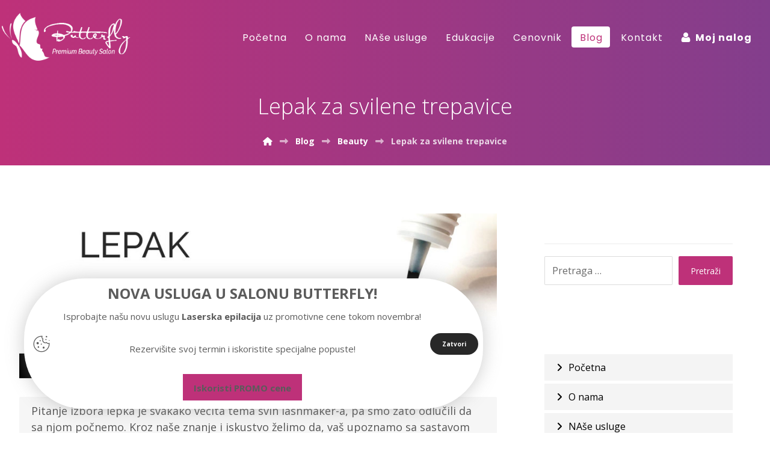

--- FILE ---
content_type: text/html; charset=UTF-8
request_url: https://www.salonbutterfly.info/beauty/lepak-za-svilene-trepavice/
body_size: 15462
content:
<!DOCTYPE html><html lang="sr-RS" class="no-js"><head><meta http-equiv="Content-Type" content="text/html; charset=UTF-8"/><meta name="viewport" content="width=device-width, initial-scale=1.0, minimum-scale=1.0"/><link media="all" href="https://www.salonbutterfly.info/wp-content/cache/autoptimize/css/autoptimize_8fb895cb03755c138f472c64833d2ea8.css" rel="stylesheet"><link media="screen and (max-width: 1024px)" href="https://www.salonbutterfly.info/wp-content/cache/autoptimize/css/autoptimize_1062dc69d2d2a296d758ae68f6aa0de6.css" rel="stylesheet"><link media="screen and (max-width: 768px)" href="https://www.salonbutterfly.info/wp-content/cache/autoptimize/css/autoptimize_1d81c007bac2d02123c751a6cb0fc562.css" rel="stylesheet"><link media="screen and (max-width: 480px)" href="https://www.salonbutterfly.info/wp-content/cache/autoptimize/css/autoptimize_e8531c199b68a1deb6834d5479773b68.css" rel="stylesheet"><title>Lepak za svilene trepavice &#8211; Butterfly</title><meta name='robots' content='max-image-preview:large' /><link rel='dns-prefetch' href='//www.googletagmanager.com' /><link rel='dns-prefetch' href='//stats.wp.com' /><link rel='dns-prefetch' href='//fonts.googleapis.com' /><link rel="alternate" type="application/rss+xml" title="Butterfly &raquo; dovod" href="https://www.salonbutterfly.info/feed/" /><link rel="alternate" type="application/rss+xml" title="Butterfly &raquo; dovod komentara" href="https://www.salonbutterfly.info/comments/feed/" /><link rel="alternate" title="oEmbed (JSON)" type="application/json+oembed" href="https://www.salonbutterfly.info/wp-json/oembed/1.0/embed?url=https%3A%2F%2Fwww.salonbutterfly.info%2Fbeauty%2Flepak-za-svilene-trepavice%2F" /><link rel="alternate" title="oEmbed (XML)" type="text/xml+oembed" href="https://www.salonbutterfly.info/wp-json/oembed/1.0/embed?url=https%3A%2F%2Fwww.salonbutterfly.info%2Fbeauty%2Flepak-za-svilene-trepavice%2F&#038;format=xml" /><link rel='stylesheet' id='google-font-poppins-css' href='https://fonts.googleapis.com/css?family=Poppins%3A300%2C400%2C700&#038;ver=6.9' media='all' /><link rel='stylesheet' id='google-font-open-sans-css' href='https://fonts.googleapis.com/css?family=Open+Sans%3A300%2C400%2C700&#038;ver=6.9' media='all' /> <script src="https://www.salonbutterfly.info/wp-includes/js/dist/hooks.min.js?ver=dd5603f07f9220ed27f1" id="wp-hooks-js"></script> <script src="https://www.salonbutterfly.info/wp-includes/js/dist/i18n.min.js?ver=c26c3dc7bed366793375" id="wp-i18n-js"></script> <script id="wp-i18n-js-after">wp.i18n.setLocaleData( { 'text direction\u0004ltr': [ 'ltr' ] } );
//# sourceURL=wp-i18n-js-after</script> <script src="https://www.salonbutterfly.info/wp-includes/js/jquery/jquery.min.js?ver=3.7.1" id="jquery-core-js"></script> <script id="latepoint-main-front-js-extra">var latepoint_helper = {"route_action":"latepoint_route_call","response_status":{"success":"success","error":"error"},"ajaxurl":"https://www.salonbutterfly.info/wp-admin/admin-ajax.php","time_pick_style":"timebox","string_today":"Danas","reload_booking_form_summary_route":"steps__reload_booking_form_summary_panel","time_system":"24","msg_not_available":"Nije dostupno","booking_button_route":"steps__start","remove_cart_item_route":"carts__remove_item_from_cart","show_booking_end_time":"no","customer_dashboard_url":"https://www.salonbutterfly.info/customer-dashboard","demo_mode":"","cancel_booking_prompt":"Jeste li sigurni da \u017eelite otkazati ovaj termin?","single_space_message":"Space Available","many_spaces_message":"Spaces Available","body_font_family":"\"latepoint\", -apple-system, system-ui, BlinkMacSystemFont, \"Segoe UI\", Roboto, \"Helvetica Neue\", Arial, sans-serif ","headings_font_family":"\"latepoint\", -apple-system, system-ui, BlinkMacSystemFont, \"Segoe UI\", Roboto, \"Helvetica Neue\", Arial, sans-serif ","currency_symbol_before":"","currency_symbol_after":"RSD","thousand_separator":".","decimal_separator":",","number_of_decimals":"0","included_phone_countries":"[]","default_phone_country":"rs","is_timezone_selected":"","start_from_order_intent_route":"steps__start_from_order_intent","start_from_order_intent_key":"","is_enabled_show_dial_code_with_flag":"1","mask_phone_number_fields":"","msg_validation_presence":"ne mo\u017ee biti prazno","msg_validation_presence_checkbox":"has to be checked","msg_validation_invalid":"je neva\u017ee\u0107i","msg_minutes_suffix":" minutes","is_stripe_connect_enabled":"","check_order_intent_bookable_route":"steps__check_order_intent_bookable","generate_timeslots_for_day_route":"steps__generate_timeslots_for_day","payment_environment":"live","style_border_radius":"rounded","datepicker_timeslot_selected_label":"Selected","invoices_payment_form_route":"invoices__payment_form","invoices_summary_before_payment_route":"invoices__summary_before_payment","reset_presets_when_adding_new_item":"","start_from_transaction_access_key":"","stripe_connect_route_create_payment_intent":"stripe_connect__create_payment_intent","stripe_connect_route_create_payment_intent_for_transaction_intent":"stripe_connect__create_payment_intent_for_transaction"};
//# sourceURL=latepoint-main-front-js-extra</script> 
 <script src="https://www.googletagmanager.com/gtag/js?id=GT-PBZDC94" id="google_gtagjs-js" async></script> <script id="google_gtagjs-js-after">window.dataLayer = window.dataLayer || [];function gtag(){dataLayer.push(arguments);}
gtag("set","linker",{"domains":["www.salonbutterfly.info"]});
gtag("js", new Date());
gtag("set", "developer_id.dZTNiMT", true);
gtag("config", "GT-PBZDC94");
//# sourceURL=google_gtagjs-js-after</script> <script></script><link rel="https://api.w.org/" href="https://www.salonbutterfly.info/wp-json/" /><link rel="alternate" title="JSON" type="application/json" href="https://www.salonbutterfly.info/wp-json/wp/v2/posts/1480" /><link rel="EditURI" type="application/rsd+xml" title="RSD" href="https://www.salonbutterfly.info/xmlrpc.php?rsd" /><meta name="generator" content="WordPress 6.9" /><link rel="canonical" href="https://www.salonbutterfly.info/beauty/lepak-za-svilene-trepavice/" /><link rel='shortlink' href='https://www.salonbutterfly.info/?p=1480' /><meta name="format-detection" content="telephone=no"><meta name="theme-color" content="#be3179"> <script>!function(f,b,e,v,n,t,s)
  {if(f.fbq)return;n=f.fbq=function(){n.callMethod?
  n.callMethod.apply(n,arguments):n.queue.push(arguments)};
  if(!f._fbq)f._fbq=n;n.push=n;n.loaded=!0;n.version='2.0';
  n.queue=[];t=b.createElement(e);t.async=!0;
  t.src=v;s=b.getElementsByTagName(e)[0];
  s.parentNode.insertBefore(t,s)}(window, document,'script',
  'https://connect.facebook.net/en_US/fbevents.js');
  fbq('init', '194924798326449');
  fbq('track', 'PageView');</script> <noscript><img height="1" width="1" style="display:none"
 src="https://www.facebook.com/tr?id=194924798326449&amp;ev=PageView&amp;noscript=1"
/></noscript>  <script async src="https://www.googletagmanager.com/gtag/js?id=UA-165450316-1"></script> <script>window.dataLayer = window.dataLayer || [];
  function gtag(){dataLayer.push(arguments);}
  gtag('js', new Date());

  gtag('config', 'UA-165450316-1');</script>  <script>!function(f,b,e,v,n,t,s)
  {if(f.fbq)return;n=f.fbq=function(){n.callMethod?
  n.callMethod.apply(n,arguments):n.queue.push(arguments)};
  if(!f._fbq)f._fbq=n;n.push=n;n.loaded=!0;n.version='2.0';
  n.queue=[];t=b.createElement(e);t.async=!0;
  t.src=v;s=b.getElementsByTagName(e)[0];
  s.parentNode.insertBefore(t,s)}(window, document,'script',
  'https://connect.facebook.net/en_US/fbevents.js');
  fbq('init', '1406073403221670');
  fbq('track', 'PageView');</script> <noscript><img height="1" width="1" style="display:none"
 src="https://www.facebook.com/tr?id=1406073403221670&amp;ev=PageView&amp;noscript=1"
/></noscript><meta name="generator" content="Site Kit by Google 1.170.0" /><script type="text/javascript">(function(url){
	if(/(?:Chrome\/26\.0\.1410\.63 Safari\/537\.31|WordfenceTestMonBot)/.test(navigator.userAgent)){ return; }
	var addEvent = function(evt, handler) {
		if (window.addEventListener) {
			document.addEventListener(evt, handler, false);
		} else if (window.attachEvent) {
			document.attachEvent('on' + evt, handler);
		}
	};
	var removeEvent = function(evt, handler) {
		if (window.removeEventListener) {
			document.removeEventListener(evt, handler, false);
		} else if (window.detachEvent) {
			document.detachEvent('on' + evt, handler);
		}
	};
	var evts = 'contextmenu dblclick drag dragend dragenter dragleave dragover dragstart drop keydown keypress keyup mousedown mousemove mouseout mouseover mouseup mousewheel scroll'.split(' ');
	var logHuman = function() {
		if (window.wfLogHumanRan) { return; }
		window.wfLogHumanRan = true;
		var wfscr = document.createElement('script');
		wfscr.type = 'text/javascript';
		wfscr.async = true;
		wfscr.src = url + '&r=' + Math.random();
		(document.getElementsByTagName('head')[0]||document.getElementsByTagName('body')[0]).appendChild(wfscr);
		for (var i = 0; i < evts.length; i++) {
			removeEvent(evts[i], logHuman);
		}
	};
	for (var i = 0; i < evts.length; i++) {
		addEvent(evts[i], logHuman);
	}
})('//www.salonbutterfly.info/?wordfence_lh=1&hid=537BF7C46014C7D81F07973CB96C01A7');</script> <meta name="generator" content="Powered by WPBakery Page Builder - drag and drop page builder for WordPress."/><meta name="generator" content="Powered by Slider Revolution 6.7.39 - responsive, Mobile-Friendly Slider Plugin for WordPress with comfortable drag and drop interface." /><link rel="icon" href="https://www.salonbutterfly.info/wp-content/uploads/2020/05/cropped-fav-76x76-1-32x32.jpg" sizes="32x32" /><link rel="icon" href="https://www.salonbutterfly.info/wp-content/uploads/2020/05/cropped-fav-76x76-1-192x192.jpg" sizes="192x192" /><link rel="apple-touch-icon" href="https://www.salonbutterfly.info/wp-content/uploads/2020/05/cropped-fav-76x76-1-180x180.jpg" /><meta name="msapplication-TileImage" content="https://www.salonbutterfly.info/wp-content/uploads/2020/05/cropped-fav-76x76-1-270x270.jpg" /><style id="codevz-inline-css" data-noptimize>.admin-bar .cz_fixed_top_border{top:32px}.admin-bar i.offcanvas-close {top: 32px}.admin-bar .offcanvas_area, .admin-bar .hidden_top_bar{margin-top: 32px}.admin-bar .header_5,.admin-bar .onSticky{top: 32px}@media screen and (max-width:768px) {.admin-bar .header_5,.admin-bar .onSticky,.admin-bar .cz_fixed_top_border,.admin-bar i.offcanvas-close {top: 46px}.admin-bar .onSticky {top: 0}.admin-bar .offcanvas_area,.admin-bar .offcanvas_area,.admin-bar .hidden_top_bar{margin-top:46px;height:calc(100% - 46px);}}

/* Theme color */a:hover, .sf-menu > .cz.current_menu > a, .sf-menu > .cz .cz.current_menu > a,.sf-menu > .current-menu-parent > a,.comment-text .star-rating span {color: #be3179} 
form button, .button, #edd-purchase-button, .edd-submit, .edd-submit.button.blue, .edd-submit.button.blue:hover, .edd-submit.button.blue:focus, [type=submit].edd-submit, .sf-menu > .cz > a:before,.sf-menu > .cz > a:before,
.post-password-form input[type="submit"], .wpcf7-submit, .submit_user, 
#commentform #submit, .commentlist li.bypostauthor > .comment-body:after,.commentlist li.comment-author-admin > .comment-body:after, 
 .pagination .current, .pagination > b, .pagination a:hover, .page-numbers .current, .page-numbers a:hover, .pagination .next:hover, 
.pagination .prev:hover, input[type=submit], .sticky:before, .commentlist li.comment-author-admin .fn,
input[type=submit],input[type=button],.cz_header_button,.cz_default_portfolio a,
.cz_readmore, .more-link, a.cz_btn, .cz_highlight_1:after, div.cz_btn  {background-color: #be3179}
.cs_load_more_doing, div.wpcf7 .wpcf7-form .ajax-loader {border-right-color: #be3179}
input:focus,textarea:focus,select:focus {border-color: #be3179 !important}
::selection {background-color: #be3179;color: #fff}
::-moz-selection {background-color: #be3179;color: #fff}

/* Custom */.cene-usluga table tbody tr:hover td, .easy-table tbody tr:hover th span {
  background: #833e8c;
color: #fff;
}

.cene-usluga table th {
    border-color: transparent;
}
.cene-usluga table td {
    padding: 7px;
}
.cene-usluga table thead {
    background-color: #be3179;
color: #fff;
}
@media screen and (max-width:480px) {
.cene-usluga table {
    font-size: 12px;
	    line-height: 18px;
}
}

/* Dynamic  */html,body{background-color:#ffffff}.logo > a, .logo > h1, .logo h2{font-size:0px}#menu_header_1 > .cz > a{font-size:16px;color:#ffffff;font-family:'Poppins';font-weight:400;letter-spacing:1px}#menu_header_1 > .cz > a:hover,#menu_header_1 > .cz:hover > a,#menu_header_1 > .cz.current_menu > a,#menu_header_1 > .current-menu-parent > a{color:#be3179}#menu_header_1 > .cz > a:before{background-color:#ffffff;height:30px;padding:0px 5px 5px;border-style:solid;border-width:0px;border-radius:4px;bottom:2px;left:-14px}.onSticky{background-color:transparent !important;background-image:linear-gradient(90deg,#be3179,#833e8c) !important}.onSticky .row{background-color:transparent !important;background-image:linear-gradient(90deg,#be3179,#833e8c) !important}.header_4{background-color:transparent;background-image:linear-gradient(90deg,#be3179,#833e8c)}#menu_header_4{background-color:transparent;background-image:linear-gradient(-45deg,#833e8c,#be3179)}#menu_header_4 > .cz > a{color:rgba(255,255,255,0.62);font-weight:400}#menu_header_4 > .cz > a:hover,#menu_header_4 > .cz:hover > a,#menu_header_4 > .cz.current_menu > a,#menu_header_4 > .current-menu-parent > a{color:#ffffff;font-weight:700}.page_title,.header_onthe_cover .page_title{background-color:transparent;background-image:linear-gradient(90deg,#be3179,#833e8c);padding-top:150px}.page_title .codevz-section-title{font-size:36px;color:#ffffff;font-weight:200;padding-bottom:20px}.breadcrumbs a,.breadcrumbs i{color:#ffffff}.breadcrumbs{padding-bottom:20px;display:none}body, body.rtl, .rtl form, .xtra-fixed-mobile-nav-e > div{color:#555555;line-height:1.5}body h4{font-size:22px;font-weight:300}.cz_middle_footer{background-image:linear-gradient(0deg,#be3179,#be3179),url(https://www.hello.sajtmedija.in.rs/wp-content/uploads/2017/06/slide1.jpg)}i.backtotop{border-radius:5px}.cz-cpt-post .cz_readmore, .cz-cpt-post .more-link{background-color:transparent;background-image:linear-gradient(90deg,#be3179,#833e8c);padding-top:3px;padding-bottom:3px;padding-left:3px;border-radius:5px}.cz-cpt-post .cz_readmore:hover, .cz-cpt-post .more-link:hover{color:#ffffff;background-color:transparent;background-image:linear-gradient(270deg,#be3179,#833e8c)}.cz-cpt-post .cz_readmore i, .cz-cpt-post .more-link i{border-radius:4px}.woocommerce ul.products li.product a img{border-radius:5px}.woocommerce ul.products li.product .woocommerce-loop-category__title, .woocommerce ul.products li.product .woocommerce-loop-product__title, .woocommerce ul.products li.product h3,.woocommerce.woo-template-2 ul.products li.product .woocommerce-loop-category__title, .woocommerce.woo-template-2 ul.products li.product .woocommerce-loop-product__title, .woocommerce.woo-template-2 ul.products li.product h3{color:#ffffff;text-shadow:1px 1px 1px rgba(0,0,0,0.2)}.woocommerce ul.products li.product .star-rating{display:none}.woocommerce ul.products li.product .button.add_to_cart_button, .woocommerce ul.products li.product .button[class*="product_type_"]{font-size:14px;font-weight:400;background-color:transparent;background-image:linear-gradient(90deg,#be3179,#833e8c);padding-top:13px;padding-bottom:13px;border-radius:5px}.woocommerce span.onsale, .woocommerce ul.products li.product .onsale,.woocommerce.single span.onsale, .woocommerce.single ul.products li.product .onsale{font-size:10px;color:#ffffff;font-weight:400;line-height:22px;letter-spacing:1px;background-color:transparent;background-image:linear-gradient(270deg,#be3179,#833e8c);height:20px;top:15px;left:15px;border-radius:3px}.woocommerce ul.products li.product .price{font-size:14px;color:#7c7c7c;background-color:rgba(255,255,255,0.01);top:9px;right:5px}.woocommerce div.product .summary > p.price, .woocommerce div.product .summary > span.price{font-size:30px;color:#833e8c}.woocommerce ul.products li.product .woocommerce-loop-product__link{background-color:transparent;background-image:linear-gradient(90deg,#be3179,#833e8c);padding:10px;border-radius:5px}.woocommerce .woocommerce-result-count{color:#ffffff;background-color:transparent;background-image:linear-gradient(90deg,#be3179,#833e8c);padding:7px 20px;border-radius:5px;text-shadow:1px 1px 1px rgba(0,0,0,0.3)}.cz-cpt-post .cz_post_image, .cz-cpt-post .cz_post_svg{border-radius:5px}.cz-cpt-post .cz_default_loop .cz_post_author_avatar img{display:none}.cz-cpt-post .cz_default_loop .cz_post_author_name{display:none}.cz-cpt-post .cz_default_loop .cz_post_date{margin-left:-15px;display: none}.cz-cpt-post .cz_default_loop .cz_post_title h3{color:#be3179}#menu_header_4 > .cz{border-style:solid;border-bottom-width:1px;border-color:rgba(255,255,255,0.38)}.cz-cpt-post article .cz_post_icon{color:#ffffff;background-color:transparent;background-image:linear-gradient(90deg,#be3179,#833e8c);border-radius:6px}.xtra-cookie a.xtra-cookie-button{font-size:10px}

/* Responsive */@media screen and (max-width:1240px){#layout{width:100%!important}#layout.layout_1,#layout.layout_2{width:95%!important}.row{width:90% !important;padding:0}blockquote{padding:20px}footer .elms_center,footer .have_center .elms_left, footer .have_center .elms_center, footer .have_center .elms_right{float:none;display:block;text-align:center;margin:0 auto;flex:unset}}@media screen and (max-width:768px){.page_title,.header_onthe_cover .page_title{padding-top:0px;}.page_title .codevz-section-title{font-size:28px;}.breadcrumbs a,.breadcrumbs i{font-size:12px;}body h4{font-size:20px;}.logo > a, .logo > h1, .logo h2{width:0px;}}@media screen and (max-width:480px){body h4{font-size:14px;}}</style><noscript><style>.wpb_animate_when_almost_visible { opacity: 1; }</style></noscript></head><body id="intro" class="wp-singular post-template-default single single-post postid-1480 single-format-standard wp-embed-responsive wp-theme-butterfly theme-5.4 codevz-plus-5.4 cz-cpt-post  clr cz-page-1480 latepoint wpb-js-composer js-comp-ver-8.7.2 vc_responsive"  data-ajax="https://www.salonbutterfly.info/wp-admin/admin-ajax.php"><div id="layout" class="clr layout_"><div class="inner_layout header_onthe_cover"><div class="cz_overlay" aria-hidden="true"></div><header id="site_header" class="page_header clr cz_sticky_h1"><div class="header_1 header_is_sticky smart_sticky cz_menu_fx_unroll_h"><div class="row elms_row"><div class="clr"><div class="elms_left header_1_left"><div class="cz_elm logo_header_1_left_0 inner_logo_header_1_left_0" style="margin-top:20px;margin-bottom:20px;"><div class="logo_is_img logo"><a href="https://www.salonbutterfly.info/" title="Salon"><img fetchpriority="high" src="https://www.salonbutterfly.info/wp-content/uploads/2019/04/salon-butterfly-logo-3.png" alt="Butterfly" width="220" height="83" style="width: 220px"></a></div></div></div><div class="elms_right header_1_right"><div class="cz_elm menu_header_1_right_1 inner_menu_header_1_right_0" style="margin-top:45px;"><i class="fa fa-bars hide icon_mobile_cz_menu_default cz_mi_44380" style="" aria-label="Menu"><span></span></i><ul id="menu_header_1" class="sf-menu clr cz_menu_default" data-indicator="" data-indicator2=""><li id="menu-header_1-439" class="menu-item menu-item-type-post_type menu-item-object-page menu-item-home cz" data-sub-menu=""><a href="https://www.salonbutterfly.info/" data-title="Početna"><span>Početna</span></a></li><li id="menu-header_1-438" class="menu-item menu-item-type-post_type menu-item-object-page cz" data-sub-menu=""><a href="https://www.salonbutterfly.info/o-nama/" data-title="O nama"><span>O nama</span></a></li><li id="menu-header_1-10234" class="menu-item menu-item-type-custom menu-item-object-custom menu-item-has-children cz" data-sub-menu=""><a href="#" data-title="NAše usluge"><span>NAše usluge</span></a><ul class="sub-menu"><li id="menu-header_1-1875" class="menu-item menu-item-type-post_type menu-item-object-page cz" data-sub-menu=""><a href="https://www.salonbutterfly.info/svilene-trepavice/" data-title="Svilene trepavice"><span>Svilene trepavice</span></a></li><li id="menu-header_1-10077" class="menu-item menu-item-type-post_type menu-item-object-page cz" data-sub-menu=""><a href="https://www.salonbutterfly.info/lash-lifting/" data-title="Lash lifting"><span>Lash lifting</span></a></li><li id="menu-header_1-10233" class="menu-item menu-item-type-post_type menu-item-object-page cz" data-sub-menu=""><a href="https://www.salonbutterfly.info/laserska-epilacija/" data-title="Laserska Epilacija"><span>Laserska Epilacija</span></a></li></ul></li><li id="menu-header_1-10232" class="menu-item menu-item-type-custom menu-item-object-custom menu-item-has-children cz" data-sub-menu=""><a href="#" data-title="Edukacije"><span>Edukacije</span></a><ul class="sub-menu"><li id="menu-header_1-1661" class="menu-item menu-item-type-post_type menu-item-object-page cz" data-sub-menu=""><a href="https://www.salonbutterfly.info/edukacija-za-nadogradnju-trepavica/" data-title="Edukacija za nadogradnju trepavica"><span>Edukacija za nadogradnju trepavica</span></a></li><li id="menu-header_1-1879" class="menu-item menu-item-type-post_type menu-item-object-page cz" data-sub-menu=""><a href="https://www.salonbutterfly.info/edukacija-za-lash-lifting/" data-title="Edukacija za lash lifting"><span>Edukacija za lash lifting</span></a></li><li id="menu-header_1-1877" class="menu-item menu-item-type-post_type menu-item-object-page cz" data-sub-menu=""><a href="https://www.salonbutterfly.info/edukacija-za-kana-obrve/" data-title="Edukacija za kana obrve"><span>Edukacija za kana obrve</span></a></li><li id="menu-header_1-1878" class="menu-item menu-item-type-post_type menu-item-object-page cz" data-sub-menu=""><a href="https://www.salonbutterfly.info/edukacija-za-brow-up-laminaciju-obrva/" data-title="Edukacija za brow up – laminaciju obrva"><span>Edukacija za brow up – laminaciju obrva</span></a></li></ul></li><li id="menu-header_1-1874" class="menu-item menu-item-type-post_type menu-item-object-page cz" data-sub-menu=""><a href="https://www.salonbutterfly.info/cenovnik/" data-title="Cenovnik"><span>Cenovnik</span></a></li><li id="menu-header_1-440" class="menu-item menu-item-type-post_type menu-item-object-page current_page_parent cz current_menu current-menu-item current_menu" data-sub-menu=""><a href="https://www.salonbutterfly.info/blog/" data-title="Blog"><span>Blog</span></a></li><li id="menu-header_1-436" class="menu-item menu-item-type-post_type menu-item-object-page cz" data-sub-menu=""><a href="https://www.salonbutterfly.info/kontakt/" data-title="Kontakt"><span>Kontakt</span></a></li><li id="menu-header_1-1497" class="menu-item menu-item-type-post_type menu-item-object-page cz" data-sub-menu=""><a href="https://www.salonbutterfly.info/moj-nalog/" data-title="→ Moj nalog" style="font-weight:700;"><span><i class="fa czico-096-user-shape"></i>Moj nalog</span></a></li></ul><i class="fa czico-198-cancel cz_close_popup xtra-close-icon hide" aria-label="Close"></i></div></div></div></div></div><div class="header_4 smart_sticky header_is_sticky smart_sticky"><div class="row elms_row"><div class="clr"><div class="elms_left header_4_left"><div class="cz_elm logo_2_header_4_left_2 inner_logo_2_header_4_left_0" style="margin-top:22px;margin-bottom:25px;"><div class="logo_is_img logo_2"><a href="https://www.salonbutterfly.info/" title="Salon"><img fetchpriority="high" src="https://www.salonbutterfly.info/wp-content/uploads/2019/04/logo-beli.png" alt="Butterfly" width="125" height="46" style="width: 125px"></a></div></div></div><div class="elms_right header_4_right"><div class="cz_elm menu_header_4_right_3 inner_menu_header_4_right_0" style="margin-top:25px;margin-bottom:25px;"><i class="fa czico-062-menu-3 icon_offcanvas_menu inview_right cz_mi_51819" style="font-size:20px;color:#ffffff;border-style:solid;border-width:2px;border-color:#ffffff;" aria-label="Menu"><span></span></i><i class="fa czico-062-menu-3 hide icon_mobile_offcanvas_menu inview_right cz_mi_51819" style="font-size:20px;color:#ffffff;border-style:solid;border-width:2px;border-color:#ffffff;" aria-label="Menu"><span></span></i><ul id="menu_header_4" class="sf-menu clr offcanvas_menu inview_right" data-indicator="" data-indicator2=""><li id="menu-header_4-439" class="menu-item menu-item-type-post_type menu-item-object-page menu-item-home cz" data-sub-menu=""><a href="https://www.salonbutterfly.info/" data-title="Početna"><span>Početna</span></a></li><li id="menu-header_4-438" class="menu-item menu-item-type-post_type menu-item-object-page cz" data-sub-menu=""><a href="https://www.salonbutterfly.info/o-nama/" data-title="O nama"><span>O nama</span></a></li><li id="menu-header_4-10234" class="menu-item menu-item-type-custom menu-item-object-custom menu-item-has-children cz" data-sub-menu=""><a href="#" data-title="NAše usluge"><span>NAše usluge</span></a><ul class="sub-menu"><li id="menu-header_4-1875" class="menu-item menu-item-type-post_type menu-item-object-page cz" data-sub-menu=""><a href="https://www.salonbutterfly.info/svilene-trepavice/" data-title="Svilene trepavice"><span>Svilene trepavice</span></a></li><li id="menu-header_4-10077" class="menu-item menu-item-type-post_type menu-item-object-page cz" data-sub-menu=""><a href="https://www.salonbutterfly.info/lash-lifting/" data-title="Lash lifting"><span>Lash lifting</span></a></li><li id="menu-header_4-10233" class="menu-item menu-item-type-post_type menu-item-object-page cz" data-sub-menu=""><a href="https://www.salonbutterfly.info/laserska-epilacija/" data-title="Laserska Epilacija"><span>Laserska Epilacija</span></a></li></ul></li><li id="menu-header_4-10232" class="menu-item menu-item-type-custom menu-item-object-custom menu-item-has-children cz" data-sub-menu=""><a href="#" data-title="Edukacije"><span>Edukacije</span></a><ul class="sub-menu"><li id="menu-header_4-1661" class="menu-item menu-item-type-post_type menu-item-object-page cz" data-sub-menu=""><a href="https://www.salonbutterfly.info/edukacija-za-nadogradnju-trepavica/" data-title="Edukacija za nadogradnju trepavica"><span>Edukacija za nadogradnju trepavica</span></a></li><li id="menu-header_4-1879" class="menu-item menu-item-type-post_type menu-item-object-page cz" data-sub-menu=""><a href="https://www.salonbutterfly.info/edukacija-za-lash-lifting/" data-title="Edukacija za lash lifting"><span>Edukacija za lash lifting</span></a></li><li id="menu-header_4-1877" class="menu-item menu-item-type-post_type menu-item-object-page cz" data-sub-menu=""><a href="https://www.salonbutterfly.info/edukacija-za-kana-obrve/" data-title="Edukacija za kana obrve"><span>Edukacija za kana obrve</span></a></li><li id="menu-header_4-1878" class="menu-item menu-item-type-post_type menu-item-object-page cz" data-sub-menu=""><a href="https://www.salonbutterfly.info/edukacija-za-brow-up-laminaciju-obrva/" data-title="Edukacija za brow up – laminaciju obrva"><span>Edukacija za brow up – laminaciju obrva</span></a></li></ul></li><li id="menu-header_4-1874" class="menu-item menu-item-type-post_type menu-item-object-page cz" data-sub-menu=""><a href="https://www.salonbutterfly.info/cenovnik/" data-title="Cenovnik"><span>Cenovnik</span></a></li><li id="menu-header_4-440" class="menu-item menu-item-type-post_type menu-item-object-page current_page_parent cz current_menu current-menu-item current_menu" data-sub-menu=""><a href="https://www.salonbutterfly.info/blog/" data-title="Blog"><span>Blog</span></a></li><li id="menu-header_4-436" class="menu-item menu-item-type-post_type menu-item-object-page cz" data-sub-menu=""><a href="https://www.salonbutterfly.info/kontakt/" data-title="Kontakt"><span>Kontakt</span></a></li><li id="menu-header_4-1497" class="menu-item menu-item-type-post_type menu-item-object-page cz" data-sub-menu=""><a href="https://www.salonbutterfly.info/moj-nalog/" data-title="→ Moj nalog" style="font-weight:700;"><span><i class="fa czico-096-user-shape"></i>Moj nalog</span></a></li></ul><i class="fa czico-198-cancel cz_close_popup xtra-close-icon hide" aria-label="Close"></i></div><div class="cz_elm icon_header_4_right_4 inner_icon_header_4_right_1" style="margin-top:25px;margin-right:15px;margin-bottom:25px;margin-left:-1px;"><a class="elm_icon_text" title="Header information" href="tel:+381616100625"><i class="fas fa-phone-alt" style="font-size:20px;color:#ffffff;padding:10px;border-style:solid;border-width:2px;border-color:#ffffff;" aria-hidden="true"></i><span class="it_text" aria-hidden="true"></span></a></div></div></div></div></div></header><div class="page_cover page_title_center xtra-cover-type-title"><div class="page_title" data-title-parallax=""><div class="row clr"><h1 class="codevz-section-title ">Lepak za svilene trepavice</h1></div><div class="breadcrumbs_container clr"><div class="row clr"><div class="breadcrumbs clr" itemscope itemtype="https://schema.org/BreadcrumbList"><b itemprop="itemListElement" itemscope itemtype="https://schema.org/ListItem"><a href="https://www.salonbutterfly.info/" itemprop="item"><span itemprop="name" class="hidden" aria-hidden="true">Home</span><i class="fa fa-home cz_breadcrumbs_home" aria-hidden="true"></i></a><meta itemprop="position" content="1" /></b> <i class="fas fa-long-arrow-alt-right" aria-hidden="true"></i> <b itemprop="itemListElement" itemscope itemtype="https://schema.org/ListItem"><a href="https://www.salonbutterfly.info/blog/" itemprop="item"><span itemprop="name">Blog</span></a><meta itemprop="position" content="2" /></b> <i class="fas fa-long-arrow-alt-right" aria-hidden="true"></i> <b itemprop="itemListElement" itemscope itemtype="https://schema.org/ListItem"><a href="https://www.salonbutterfly.info/category/beauty/" itemprop="item"><span itemprop="name">Beauty</span></a><meta itemprop="position" content="3" /></b> <i class="fas fa-long-arrow-alt-right" aria-hidden="true"></i> <b itemprop="itemListElement" itemscope itemtype="https://schema.org/ListItem" class="inactive_l"><a class="cz_br_current" href="https://www.salonbutterfly.info/beauty/lepak-za-svilene-trepavice/" onclick="return false;" itemprop="item"><span itemprop="name">Lepak za svilene trepavice</span></a><meta itemprop="position" content="4" /></b></div></div></div></div></div><div id="page_content" class="page_content" role="main"><div class="row clr"><div class="col s8"><div class="cz_is_blank post-1480 post type-post status-publish format-standard has-post-thumbnail hentry category-beauty single_con clr"><div class="cz_single_fi "><img width="890" height="315" src="https://www.salonbutterfly.info/wp-content/uploads/2020/03/LEPAK-ZA-TREPAVICE-1.jpg" class="attachment-full size-full wp-post-image" alt="" decoding="async" fetchpriority="high" srcset="https://www.salonbutterfly.info/wp-content/uploads/2020/03/LEPAK-ZA-TREPAVICE-1.jpg 890w, https://www.salonbutterfly.info/wp-content/uploads/2020/03/LEPAK-ZA-TREPAVICE-1-300x106.jpg 300w, https://www.salonbutterfly.info/wp-content/uploads/2020/03/LEPAK-ZA-TREPAVICE-1-768x272.jpg 768w, https://www.salonbutterfly.info/wp-content/uploads/2020/03/LEPAK-ZA-TREPAVICE-1-600x212.jpg 600w" sizes="(max-width: 890px) 100vw, 890px" /></div><br /><div class="cz_post_content clr"><blockquote><p>Pitanje izbora lepka je svakako večita tema svih lashmaker-a, pa smo zato odlučili da sa njom počnemo. Kroz naše znanje i iskustvo želimo da, vaš upoznamo sa sastavom lepka, idealnim uslovima kao i trajanju samog lepka.</p></blockquote><p>Pa da počnemo 😉 &#8230;..</p><blockquote><p>Šta sadrži sve lepak?</p></blockquote><ul><li>Cijanokrilat 95-98% -osnovna supstanca koja povezuje svilenu trepavicu sa prirodnom. Cijanoakrilat je sastavni deo svakog lepka. Takođe ovo je supstanca koje se razvija alergijska reakciju.</li><li>Stabilizatori 1-4% &#8211; od stabilizatora najviše zavisi brzina sušenja lepka. Što je procenat stabilizatora veci to je lepak sporiji odnosno brže se suši.</li><li>Boja 1% &#8211; Postoji crni lepak najčeće se koristi. Pored ovog postoji I bezbojan lepak. U nekim zemljama se mogu naći I lepkovi u boji.</li><li>Druge komponente I tanjni sastojci.</li></ul><blockquote><p>Istorija cijanoakrilata</p></blockquote><ul><li>Na arheološkim iskopinama starim šest milenijuma pronađeni su glineni ćupovi na kojima su pukotine zakrpljene pomoću smole. Prvi patent za pravljenje lepka, i to od ribe, registrovan je 1750. godine u Velikoj Britaniji.</li><li>Revoluciju u proizvodnji lepljivih supstanci napravio je dr Hari Kuver, koji je do svog otkrića došao slučajno. Radeći u Kodakovoj laboratoriji, Kuver je 1942. godine pokušavao da napravi specijalnu providnu plastiku koja bi se koristila za optičke nišane oružja. Cijanoakrilat, hemijska supstanca koju je koristio, u dodiru sa vlagom iz vazduha ponašao se „kao luda”, lepeći se za sve vrste materijala u laboratoriji.</li><li>Šest godina kasnije, usavršavajući providnu plastiku koja bi se koristila za pokrivanje pilotskih kabina, Hari Kuver se setio cijanoakrilata. I novi pokušaj završio se neuspehom.</li><li>Tek 1958. godine, posle dugogodišnjih ispitivanja, „istmen 910” je dospeo na tržište, u malim pakovanjima, kao robna marka „superlepak”.</li><li>Pronalazak je 1959. godine predstavljen u televizijskoj emisiji „Imam tajnu”. Hari Kuver je zapanjio publiku kada je, kapnuvši jednu kap „čudesne” supstance, prilepio dva čelična cilindra jedan za drugi.</li><li>Međutim, pošto su neki njegovi sastojci iritirali kožu, upotreba u civilnoj medicini nije dozvoljena sve do 1998. godine, kada je usavršena formula koja ne škodi ljudskom organizmu.</li></ul><blockquote><p>Šta je cijanoakrilat?</p></blockquote><ul><li>Lepilo je industrijski naziv za ono što je obično poznato kao “Ludi lepak” ili “Super lepak”.&nbsp; U stvari, termin cijanoakrilatni lepak generalno opisuje brzo lepljenje,. Oni se mogu koristiti za lepljenje bilo čega od metala do plastike, pa čak&nbsp; I ljudske kože. .</li><li>Takođe on je sastojak koji se koristi u svim lekovima za trepavice, čak I onima koji su formulisani za osetljive ili argične oči.</li></ul><blockquote><p>Po čemu je ovaj lepak drugačiji</p></blockquote><ul><li>Za razliku od tradicionalnih lepkova na vodenoj osnovi,. Cijanokrilatni lepak se sastoji od akrilne smole. Glavni sastojak cijanoakrilatnog lepka je cijanoakrilat, koji je akrilni monomer koji se nakon stvrdnjavanja (polimerizacije) transformiše u čvrsto&nbsp; stanje.</li><li>Takodje razlikuje se od tradicionalnog lepka zbog svoje termo labilnosti i lakše polimerizacije u prisustvu vlage.</li></ul><blockquote><p>Polimerizacija lepka</p></blockquote><ul><li>Je hemijska reakcija pri kojoj se od većeg broja prostih molekula stvara novo jedinjenje istog sastava, ali veće molekularne težine. Kod lepka sastav iz tečnog oblika prelazi u čvrsto stanje.</li><li>Reakcija polimerizacije se deli na :<ul><li>Postepenu polimerizaciju – ova polimerizacija se odvija “ korak po korak” I traje do 24 sata. Ovo je razlog zbog koga se kaže da se trepavice ne smeju kvasiti narednih 24 sata kako bi polimerizacija lepka bila potpuna. Neka nova istraživanja pokazala su da osobe sa osetljivim očima&nbsp; bi trebalo pokvasiti trepavice odmah nakon rada kako bi zaustavili dalja isparenja lepka.</li><li>Lančana polimerizacija – kod ove polimerizacije reakcija se odvija kao “ lavina”, ona počinje od iniciranja lepka I na osnovnu postoji razlika u lepku.</li></ul></li></ul><blockquote><p>Brzina sušenja lepka</p></blockquote><ul><li>Na osnovu&nbsp; lančane polimerizacije lepak možemo podeliti na 3 kategorije:<ul><li>Sporo sušeći 2-3 sekunde &#8211;&nbsp; u glavnom ga koriste početnici</li><li>Srednje sušeći 1-2 sekunde – koristi se kod tehnike 1 na 1</li><li>Brzo sušeći 0,5-1 sekunda &#8211;&nbsp; iskusni lashmaker-e I kod ruskog volumena</li></ul></li><li>U zavisnosti od tehnike I brzine rada treba se odabrati adekvatan lepak.</li><li>Kod nas u salonu koristimo dve vrste lepka u zavisnosti od tehnike kojom se radi nadogradnja.</li></ul><blockquote><p>Vezivanje za prirodne trepavice</p></blockquote><ul><li>Cijanoakriati se mogu vezati na prirodnim trepavicama samo ako je prisutna vlaga. Dodavanjem vlage prirodnim trepavicama pomoći lepku da se veže sa prirodnim trepavicama.</li><li>Najbolji način da dodajete vlagu prirodnim trepavicama je pomoću nano mista. Raspršivač&nbsp; koja ispusta malu količinu vodene pare koju možete koristiti tokom same nadogradnje trepavica. Vodite računa samo da ne preterate&nbsp; sa parom pošto preterana vlažanost dovodi do razlaganja lepka.</li><li>Jako je bitno održavati higenu nanomista I ne ostavljati vodu u njemu više od 24h kako nebi doslo do formiranja bakterije klostridije.</li></ul><blockquote><p>Prostorija za rad</p></blockquote><ul><li>Kod većina lepkova za trepavice proces polimerizacije&nbsp; odvija se samo na specifičnoj temperatu I nivoima vlažnosti Većina lepkova za trepavice najbolje deluje na teperaturi od 22-25C, vlažnosti 40-60%. Sve iznad ili ispod nije u optimalnim uslovima I prouzrokavaće sporije brzine sušenja. Dodavanjem vlage nano misto rapršivačem može pomoći ali se trduite da uslovi u prostoji budu približno ovi.</li><li>Pored mnogobronih razloga ovo je još jedan od razloga zbog kog bi trebalo da se trepavice rade u odvojenim prostorijama.</li></ul><blockquote><p>Merenje temperature I vlažnosti</p></blockquote><ul><li>Postoje dosta aparata koji mere vlažnost vazduha I teperaturu – merenje unutrašnosti prostorija</li><li>U koliko Vam je vlaga u prostoriji povećana jednostvno je “isušite” uključivanjem klima uređaja. U&nbsp; kriznim situacijama pomaže fen za kosu ali u koliko radite u sklopu frizerskog salona imaćete problem sa suvim vazduhom.</li><li>Ali pak ako vam je vlaznost niska potrebno je da kod sebe imate, tzv ovlaživač vazduha. U kriznim situacijama pomaže I kuvalo sa vodom koje stvara paru. Takođe jako je bitno voditi računa o higeni ovlaživača kako nebi doslo do stavranja katerija.</li></ul><blockquote><p>Ostali uslovi</p></blockquote><ul><li>Kao što već znamo lepak za trepavice je termolabilan zbog toga moramo voditi računa da podloga za lepak bude neutralna – nema temperaturu. Mi savtujemo korišćenje kamena, stakla ili pak cvetića za rad. Prsten za trepavice nije baš najbolje rešenje zbog blizine lepka nosu a samim tim tehničar udiše isparenja cijanoakrilata.</li><li>Često provetravanje prostorije takođe je neophodno. Provetravanje prostorije pomoćiće nam u regulisanju nivoa temperature I vlažnosti. Cijanoakrilati reaguje sa vodom pa je će vam se dešavati da se prilikom ne provetravanja vazduh bude suvlji.</li><li>Alkohol u koliko je klijent konzumirao alkohol u period od 24 sata pre tretmana dolazi do isparenja koja će za rezultat dati nemogućnost lepljenja lepka na trepavice.</li><li>Pored ovih faktora takodje deo na koji ne možemo uticati je svakako organizam klijenta koji je indivudalan.</li></ul><blockquote><p>Trajanje lepka za trepavica</p></blockquote><ul><li>S obzirom da su lepkovi za trepavice tako snažni I brzo delujućim svi imaju kratak rok trajanja. Konkretno imaju prosečan rok trajanja od mesec dana nakon otvaranja lepka,a nakon proizvodnje 6 meseci ( mada novija istraživanja kazu da je taj period I kraći).&nbsp; Najbolje je otvoriti odmah nakon kupovine.</li></ul><p>Nadamo se da Vam je ovo bilo korisno, u koliko imate dodatna pitanja slobodno nam pišite na mail salonbutterfly@outook.com ili u DM na instagram profilu butterfly.beograd</p></div><div class="clr mt40 relative "><p class="cz_post_date cz_post_cat mr10" title="Published on"><a href="#"><i class="fas fa-clock" aria-hidden="true"></i></a><a href="#"><span class="cz_post_date"><time datetime="2020-03-27T21:23:14+01:00">mart 27, 2020</time></span></a></p><p class="cz_post_cat mr10" title="Category(s)"><a href="#"><i class="fas fa-folder-open" aria-hidden="true"></i></a><a href="https://www.salonbutterfly.info/category/beauty/">Beauty</a></p></div></div><div class="content cz_related_posts clr" data-col="3"><h4>Povezani članci ...</h4><div class="clr cz_related_posts_inner"><article id="post-3729" class="cz_related_post col s4"><div> <a class="cz_post_image" href="https://www.salonbutterfly.info/beauty/najcesca-pitanja-vezano-za-eksteziju-trepavica/"> <img width="360" height="320" src="https://www.salonbutterfly.info/wp-content/uploads/2022/09/najcescapitanjaonadogradnji-360x320.png" class="attachment-codevz_360_320 size-codevz_360_320 wp-post-image" alt="" decoding="async" /><i class="cz_post_icon fa czico-109-link-symbol-1" aria-hidden="true"></i> </a> <a class="cz_post_title mt10 block" href="https://www.salonbutterfly.info/beauty/najcesca-pitanja-vezano-za-eksteziju-trepavica/"><h3>Najčešća pitanja vezano za eksteziju trepavica</h3> </a> <small class="cz_related_post_date mt10"><i class="fa fa-folder-open mr10" aria-hidden="true"></i><a href="https://www.salonbutterfly.info/category/beauty/" rel="tag">Beauty</a></small></div></article><article id="post-3060" class="cz_related_post col s4"><div> <a class="cz_post_image" href="https://www.salonbutterfly.info/beauty/lash-lifting-mitovi/"> <img width="360" height="320" src="https://www.salonbutterfly.info/wp-content/uploads/2022/08/7F5813C6-5CC0-4CE3-805A-42F8C6C54841-360x320.png" class="attachment-codevz_360_320 size-codevz_360_320 wp-post-image" alt="" decoding="async" /><i class="cz_post_icon fa czico-109-link-symbol-1" aria-hidden="true"></i> </a> <a class="cz_post_title mt10 block" href="https://www.salonbutterfly.info/beauty/lash-lifting-mitovi/"><h3>LASH LIFTING mitovi</h3> </a> <small class="cz_related_post_date mt10"><i class="fa fa-folder-open mr10" aria-hidden="true"></i><a href="https://www.salonbutterfly.info/category/beauty/" rel="tag">Beauty</a></small></div></article><article id="post-3053" class="cz_related_post col s4"><div> <a class="cz_post_image" href="https://www.salonbutterfly.info/beauty/odrzavanje-svilenih-trepavica-tokom-leta/"> <img width="360" height="320" src="https://www.salonbutterfly.info/wp-content/uploads/2022/08/odrzavanjetrepavicanamoru-360x320.png" class="attachment-codevz_360_320 size-codevz_360_320 wp-post-image" alt="" decoding="async" loading="lazy" /><i class="cz_post_icon fa czico-109-link-symbol-1" aria-hidden="true"></i> </a> <a class="cz_post_title mt10 block" href="https://www.salonbutterfly.info/beauty/odrzavanje-svilenih-trepavica-tokom-leta/"><h3>Održavanje svilenih trepavica tokom leta</h3> </a> <small class="cz_related_post_date mt10"><i class="fa fa-folder-open mr10" aria-hidden="true"></i><a href="https://www.salonbutterfly.info/category/beauty/" rel="tag">Beauty</a></small></div></article><article id="post-2208" class="cz_related_post col s4"><div> <a class="cz_post_image" href="https://www.salonbutterfly.info/beauty/horor-prica-iz-salona/"> <img width="360" height="320" src="https://www.salonbutterfly.info/wp-content/uploads/2022/03/hororpricasalona-360x320.jpeg" class="attachment-codevz_360_320 size-codevz_360_320 wp-post-image" alt="" decoding="async" loading="lazy" /><i class="cz_post_icon fa czico-109-link-symbol-1" aria-hidden="true"></i> </a> <a class="cz_post_title mt10 block" href="https://www.salonbutterfly.info/beauty/horor-prica-iz-salona/"><h3>Horor priča iz salona</h3> </a> <small class="cz_related_post_date mt10"><i class="fa fa-folder-open mr10" aria-hidden="true"></i><a href="https://www.salonbutterfly.info/category/beauty/" rel="tag">Beauty</a></small></div></article><article id="post-1808" class="cz_related_post col s4"><div> <a class="cz_post_image" href="https://www.salonbutterfly.info/beauty/kako-ocistiti-trepavice/"> <img width="360" height="320" src="https://www.salonbutterfly.info/wp-content/uploads/2021/07/20210726_114519_0000-360x320.png" class="attachment-codevz_360_320 size-codevz_360_320 wp-post-image" alt="" decoding="async" loading="lazy" /><i class="cz_post_icon fa czico-109-link-symbol-1" aria-hidden="true"></i> </a> <a class="cz_post_title mt10 block" href="https://www.salonbutterfly.info/beauty/kako-ocistiti-trepavice/"><h3>Kako očistiti trepavice</h3> </a> <small class="cz_related_post_date mt10"><i class="fa fa-folder-open mr10" aria-hidden="true"></i><a href="https://www.salonbutterfly.info/category/beauty/" rel="tag">Beauty</a></small></div></article><article id="post-1805" class="cz_related_post col s4"><div> <a class="cz_post_image" href="https://www.salonbutterfly.info/beauty/zasto-vam-lash-lifting-neuspeva/"> <img width="360" height="320" src="https://www.salonbutterfly.info/wp-content/uploads/2021/07/20210718_214051_0000-360x320.png" class="attachment-codevz_360_320 size-codevz_360_320 wp-post-image" alt="" decoding="async" loading="lazy" /><i class="cz_post_icon fa czico-109-link-symbol-1" aria-hidden="true"></i> </a> <a class="cz_post_title mt10 block" href="https://www.salonbutterfly.info/beauty/zasto-vam-lash-lifting-neuspeva/"><h3>Zašto Vam lash lifting neuspeva ?</h3> </a> <small class="cz_related_post_date mt10"><i class="fa fa-folder-open mr10" aria-hidden="true"></i><a href="https://www.salonbutterfly.info/category/beauty/" rel="tag">Beauty</a></small></div></article></div></div><p class="cz_nocomment mb10" style="opacity:.4"><i>Komentari su onemogućeni!</i></p></div><aside class="col s4 sidebar_primary"><div class="sidebar_inner"><div id="search-4" class="center_on_mobile widget clr widget_search"><h4 class="codevz-widget-title"><span></span></h4><form role="search" method="get" class="search-form" action="https://www.salonbutterfly.info/"> <label> <span class="screen-reader-text">Pretraga za:</span> <input type="search" class="search-field" placeholder="Pretraga &hellip;" value="" name="s" /> </label> <input type="submit" class="search-submit" value="Pretraži" /></form></div><div id="codevzcustommenulist-2" class="center_on_mobile widget clr codevz-widget-custom-nav-menu"><div class="codevz-widget-custom-menu "><div class="menu-primary-container"><ul id="menu-primary-2" class="menu"><li id="menu-item-439" class="menu-item menu-item-type-post_type menu-item-object-page menu-item-home menu-item-439 cz"><a href="https://www.salonbutterfly.info/">Početna</a></li><li id="menu-item-438" class="menu-item menu-item-type-post_type menu-item-object-page menu-item-438 cz"><a href="https://www.salonbutterfly.info/o-nama/">O nama</a></li><li id="menu-item-10234" class="menu-item menu-item-type-custom menu-item-object-custom menu-item-has-children menu-item-10234 cz"><a href="#">NAše usluge</a><ul class="sub-menu"><li id="menu-item-1875" class="menu-item menu-item-type-post_type menu-item-object-page menu-item-1875 cz"><a href="https://www.salonbutterfly.info/svilene-trepavice/">Svilene trepavice</a></li><li id="menu-item-10077" class="menu-item menu-item-type-post_type menu-item-object-page menu-item-10077 cz"><a href="https://www.salonbutterfly.info/lash-lifting/">Lash lifting</a></li><li id="menu-item-10233" class="menu-item menu-item-type-post_type menu-item-object-page menu-item-10233 cz"><a href="https://www.salonbutterfly.info/laserska-epilacija/">Laserska Epilacija</a></li></ul></li><li id="menu-item-10232" class="menu-item menu-item-type-custom menu-item-object-custom menu-item-has-children menu-item-10232 cz"><a href="#">Edukacije</a><ul class="sub-menu"><li id="menu-item-1661" class="menu-item menu-item-type-post_type menu-item-object-page menu-item-1661 cz"><a href="https://www.salonbutterfly.info/edukacija-za-nadogradnju-trepavica/">Edukacija za nadogradnju trepavica</a></li><li id="menu-item-1879" class="menu-item menu-item-type-post_type menu-item-object-page menu-item-1879 cz"><a href="https://www.salonbutterfly.info/edukacija-za-lash-lifting/">Edukacija za lash lifting</a></li><li id="menu-item-1877" class="menu-item menu-item-type-post_type menu-item-object-page menu-item-1877 cz"><a href="https://www.salonbutterfly.info/edukacija-za-kana-obrve/">Edukacija za kana obrve</a></li><li id="menu-item-1878" class="menu-item menu-item-type-post_type menu-item-object-page menu-item-1878 cz"><a href="https://www.salonbutterfly.info/edukacija-za-brow-up-laminaciju-obrva/">Edukacija za brow up – laminaciju obrva</a></li></ul></li><li id="menu-item-1874" class="menu-item menu-item-type-post_type menu-item-object-page menu-item-1874 cz"><a href="https://www.salonbutterfly.info/cenovnik/">Cenovnik</a></li><li id="menu-item-440" class="menu-item menu-item-type-post_type menu-item-object-page current_page_parent menu-item-440 cz current_menu current-menu-item current_menu"><a href="https://www.salonbutterfly.info/blog/">Blog</a></li><li id="menu-item-436" class="menu-item menu-item-type-post_type menu-item-object-page menu-item-436 cz"><a href="https://www.salonbutterfly.info/kontakt/">Kontakt</a></li><li id="menu-item-1497" class="menu-item menu-item-type-post_type menu-item-object-page menu-item-1497 cz"><a href="https://www.salonbutterfly.info/moj-nalog/">Moj nalog</a></li></ul></div></div></div><div id="codevzpostslist-2" class="center_on_mobile widget clr codevz-widget-posts"><h4 class="codevz-widget-title">Najnovije sa bloga</h4><div class="codevz-widget-content clr"><div class="item_small"><a href="https://www.salonbutterfly.info/beauty/najcesca-pitanja-vezano-za-eksteziju-trepavica/" title="Najčešća pitanja vezano za eksteziju trepavica"><img width="150" height="150" src="https://www.salonbutterfly.info/wp-content/uploads/2022/09/najcescapitanjaonadogradnji-150x150.png" class="attachment-thumbnail size-thumbnail wp-post-image" alt="" decoding="async" loading="lazy" srcset="https://www.salonbutterfly.info/wp-content/uploads/2022/09/najcescapitanjaonadogradnji-150x150.png 150w, https://www.salonbutterfly.info/wp-content/uploads/2022/09/najcescapitanjaonadogradnji-600x600.png 600w" sizes="auto, (max-width: 150px) 100vw, 150px" /><i class="fas fa-link"></i></a><div class="item-details"><h3><a class="genposts_linktitle" href="https://www.salonbutterfly.info/beauty/najcesca-pitanja-vezano-za-eksteziju-trepavica/" title="Najčešća pitanja vezano za eksteziju trepavica">Najčešća pitanja vezano za eksteziju trepavica</a></h3><div class="cz_small_post_date"><span class="mr8"><i class="fa fa-clock-o mr8" aria-hidden="true"></i>septembar 28, 2022</span></div></div></div><div class="item_small"><a href="https://www.salonbutterfly.info/beauty/lash-lifting-mitovi/" title="LASH LIFTING mitovi"><img width="150" height="150" src="https://www.salonbutterfly.info/wp-content/uploads/2022/08/7F5813C6-5CC0-4CE3-805A-42F8C6C54841-150x150.png" class="attachment-thumbnail size-thumbnail wp-post-image" alt="" decoding="async" loading="lazy" srcset="https://www.salonbutterfly.info/wp-content/uploads/2022/08/7F5813C6-5CC0-4CE3-805A-42F8C6C54841-150x150.png 150w, https://www.salonbutterfly.info/wp-content/uploads/2022/08/7F5813C6-5CC0-4CE3-805A-42F8C6C54841-300x300.png 300w, https://www.salonbutterfly.info/wp-content/uploads/2022/08/7F5813C6-5CC0-4CE3-805A-42F8C6C54841-1024x1024.png 1024w, https://www.salonbutterfly.info/wp-content/uploads/2022/08/7F5813C6-5CC0-4CE3-805A-42F8C6C54841-768x768.png 768w, https://www.salonbutterfly.info/wp-content/uploads/2022/08/7F5813C6-5CC0-4CE3-805A-42F8C6C54841-600x600.png 600w, https://www.salonbutterfly.info/wp-content/uploads/2022/08/7F5813C6-5CC0-4CE3-805A-42F8C6C54841.png 1080w" sizes="auto, (max-width: 150px) 100vw, 150px" /><i class="fas fa-link"></i></a><div class="item-details"><h3><a class="genposts_linktitle" href="https://www.salonbutterfly.info/beauty/lash-lifting-mitovi/" title="LASH LIFTING mitovi">LASH LIFTING mitovi</a></h3><div class="cz_small_post_date"><span class="mr8"><i class="fa fa-clock-o mr8" aria-hidden="true"></i>avgust 29, 2022</span></div></div></div><div class="item_small"><a href="https://www.salonbutterfly.info/beauty/odrzavanje-svilenih-trepavica-tokom-leta/" title="Održavanje svilenih trepavica tokom leta"><img width="150" height="150" src="https://www.salonbutterfly.info/wp-content/uploads/2022/08/odrzavanjetrepavicanamoru-150x150.png" class="attachment-thumbnail size-thumbnail wp-post-image" alt="" decoding="async" loading="lazy" srcset="https://www.salonbutterfly.info/wp-content/uploads/2022/08/odrzavanjetrepavicanamoru-150x150.png 150w, https://www.salonbutterfly.info/wp-content/uploads/2022/08/odrzavanjetrepavicanamoru-300x300.png 300w, https://www.salonbutterfly.info/wp-content/uploads/2022/08/odrzavanjetrepavicanamoru-1024x1024.png 1024w, https://www.salonbutterfly.info/wp-content/uploads/2022/08/odrzavanjetrepavicanamoru-768x768.png 768w, https://www.salonbutterfly.info/wp-content/uploads/2022/08/odrzavanjetrepavicanamoru-1536x1536.png 1536w, https://www.salonbutterfly.info/wp-content/uploads/2022/08/odrzavanjetrepavicanamoru-2048x2048.png 2048w, https://www.salonbutterfly.info/wp-content/uploads/2022/08/odrzavanjetrepavicanamoru-600x600.png 600w" sizes="auto, (max-width: 150px) 100vw, 150px" /><i class="fas fa-link"></i></a><div class="item-details"><h3><a class="genposts_linktitle" href="https://www.salonbutterfly.info/beauty/odrzavanje-svilenih-trepavica-tokom-leta/" title="Održavanje svilenih trepavica tokom leta">Održavanje svilenih trepavica tokom leta</a></h3><div class="cz_small_post_date"><span class="mr8"><i class="fa fa-clock-o mr8" aria-hidden="true"></i>avgust 8, 2022</span></div></div></div></div></div><div id="codevzsimpleads-2" class="center_on_mobile widget clr cz_simple_ads"><h4 class="codevz-widget-title">Kontakt</h4><div class="codevz-widget-content clr"><a href="/kontakt" target="_blank"><img loading="lazy" src="https://www.salonbutterfly.info/wp-content/uploads/2019/04/butterfly-salon-beograd.jpg" alt="Kontakt" width="200" height="200" style="width:100%" /></a></div></div></div></aside></div></div><footer id="site_footer" class="page_footer cz_fixed_footer"><div class="cz_middle_footer"><div class="row clr"><div class="col s12 sidebar_footer-1 clr"><div id="codevzpagecontent-2" class="center_on_mobile footer_widget clr cz_page_content_widget"><div data-cz-style='.vc_custom_1514619515266{background-color: #be3179 !important;}#cz_96930 .cz_image_in{position:relative;display: table;margin:0 auto}#cz_96930 &gt; div{position:relative;display: table;margin:0 auto;}#cz_65034 a{border-radius:4px;border-bottom-style:solid;border-color:rgba(255,255,255,0.5);border-top-style:solid;border-right-style:solid;border-left-style:solid;border-width:1px 1px 1px 1px;margin:5px 10px 5px 10px;color:#ffffff}#cz_65034 a:hover{border-bottom-style:solid;border-color:#ffffff;border-top-style:solid;border-right-style:solid;border-left-style:solid;border-width:1px 1px 1px 1px;color:#ffffff}'><div class="vc_row wpb_row vc_row-fluid vc_custom_1514619515266 vc_row-has-fill"><div class="wpb_column vc_column_container vc_col-sm-12"><div class="vc_column-inner"><div class="wpb_wrapper"><div class="cz_gap clr " style="height: 50px"></div><div id="cz_96930" data-position="top-right" class="cz_96930 cz_image clr cz_image_no_fx center_on_mobile"><div class="" ><div class="cz_image_in"><div class="cz_main_image"><img width="290" height="110" src="https://www.salonbutterfly.info/wp-content/uploads/2019/04/salon-butterfly-logo-3.png" class="attachment-full" alt="" title="salon butterfly logo" decoding="async" loading="lazy" /></div></div></div></div><div class="cz_gap clr " style="height: 50px"></div><div class="vc_row wpb_row vc_inner vc_row-fluid"><div class="wpb_column vc_column_container vc_col-sm-4"><div class="vc_column-inner"><div class="wpb_wrapper"><div class="wpb_text_column wpb_content_element" ><div class="wpb_wrapper"><h3><span style="color: #ffffff;">Butterfly Vračar</span></h3><p><span style="color: #ffffff;">Resavska 10</span></p></div></div><div class="cz_gap clr " style="height: 20px"></div><div id="cz_65034" class="cz_65034 cz_social_icons cz_social clr cz_social_fx_10 tac cz_tooltip cz_tooltip_up"><a href="https://www.facebook.com/butterfly.beograd" class="cz-facebook" target="_blank" rel="noopener noreferrer" data-title="Facebook Salon Butterfly" aria-label="Facebook Salon Butterfly"><i class="fa fa-facebook"></i></a><a href="https://www.instagram.com/butterfly.beograd/?hl=sr" class="cz-instagram" target="_blank" rel="noopener noreferrer" data-title="Instagram Salon Butterfly" aria-label="Instagram Salon Butterfly"><i class="fa fa-instagram"></i></a><a href="https://www.tiktok.com/@butterfly.beograd" class="cz-snapchat" target="_blank" rel="noopener noreferrer" data-title="TIKTok Salon Butterfly" aria-label="TIKTok Salon Butterfly"><i class="fab fa-snapchat-square"></i></a><a href="tel:0616100625" class="cz-092-phone-call-1" target="_blank" rel="noopener noreferrer" data-title="Telefon" aria-label="Telefon"><i class="fa czico-092-phone-call-1"></i></a><a href="viber://chat?number=+381616100625" class="cz-whatsapp" target="_blank" rel="noopener noreferrer" data-title="Viber" aria-label="Viber"><i class="fa fa-whatsapp"></i></a><a href="https://foursquare.com/v/salon-butterfly--beauty--anti-aging-centar/58c457cd7220e64a683fb74e" class="cz-foursquare" target="_blank" rel="noopener noreferrer" data-title="Foursquare Salon Butterfly" aria-label="Foursquare Salon Butterfly"><i class="fa fa-foursquare"></i></a></div></div></div></div><div class="wpb_column vc_column_container vc_col-sm-4"><div class="vc_column-inner"><div class="wpb_wrapper"><div class="wpb_text_column wpb_content_element" ><div class="wpb_wrapper"><h3><span style="color: #ffffff;">Butterfly West 65</span></h3><p><span style="color: #ffffff;">Omladinskih brigada 86ž/17</span></p></div></div></div></div></div><div class="wpb_column vc_column_container vc_col-sm-4"><div class="vc_column-inner"><div class="wpb_wrapper"><div class="wpb_text_column wpb_content_element" ><div class="wpb_wrapper"><h3><span style="color: #ffffff;">Butterfly Zvezdara</span></h3><p><span style="color: #ffffff;">Ulcinjska 2</span></p></div></div></div></div></div></div></div></div></div></div></div></div></div></div></div></footer></div></div> <script type="speculationrules">{"prefetch":[{"source":"document","where":{"and":[{"href_matches":"/*"},{"not":{"href_matches":["/wp-*.php","/wp-admin/*","/wp-content/uploads/*","/wp-content/*","/wp-content/plugins/*","/wp-content/themes/butterfly/*","/*\\?(.+)"]}},{"not":{"selector_matches":"a[rel~=\"nofollow\"]"}},{"not":{"selector_matches":".no-prefetch, .no-prefetch a"}}]},"eagerness":"conservative"}]}</script> <i class="fa fa-angle-up backtotop"></i><div class="cz_fixed_top_border"></div><div class="cz_fixed_bottom_border"></div><div class="xtra-cookie xtra-cookie-bl"><svg xmlns="http://www.w3.org/2000/svg" viewBox="0 0 50 50"><path d="M 25 4 C 13.413593 4 4 13.413593 4 25 C 4 36.586407 13.413593 46 25 46 C 36.586407 46 46 36.586407 46 25 C 46 24.378171 45.959166 23.781074 45.910156 23.203125 A 1.0001 1.0001 0 0 0 44.376953 22.443359 C 43.826171 22.794789 43.19 23 42.5 23 C 41.016987 23 39.768891 22.083144 39.253906 20.791016 A 1.0001 1.0001 0 0 0 37.849609 20.28125 C 37.002044 20.739741 36.035672 21 35 21 C 31.674438 21 29 18.325562 29 15 C 29 13.964328 29.260259 12.997956 29.71875 12.150391 A 1.0001 1.0001 0 0 0 29.208984 10.746094 C 27.916856 10.231109 27 8.983013 27 7.5 C 27 6.81 27.205211 6.1738294 27.556641 5.6230469 A 1.0001 1.0001 0 0 0 26.796875 4.0898438 C 26.218926 4.0408304 25.621829 4 25 4 z M 38 4 A 2 2 0 0 0 36 6 A 2 2 0 0 0 38 8 A 2 2 0 0 0 40 6 A 2 2 0 0 0 38 4 z M 25 6 C 25.142822 6 25.291705 6.0168744 25.435547 6.0214844 C 25.28505 6.5181777 25 6.9539065 25 7.5 C 25 9.4370135 26.137695 10.982725 27.660156 11.960938 C 27.267841 12.905947 27 13.91642 27 15 C 27 19.406438 30.593562 23 35 23 C 36.08358 23 37.094054 22.732159 38.039062 22.339844 C 39.017275 23.862305 40.562986 25 42.5 25 C 43.046093 25 43.481823 24.71495 43.978516 24.564453 C 43.983126 24.708295 44 24.857178 44 25 C 44 35.505593 35.505593 44 25 44 C 14.494407 44 6 35.505593 6 25 C 6 14.494407 14.494407 6 25 6 z M 36.5 12 A 1.5 1.5 0 0 0 35 13.5 A 1.5 1.5 0 0 0 36.5 15 A 1.5 1.5 0 0 0 38 13.5 A 1.5 1.5 0 0 0 36.5 12 z M 21.5 15 A 1.5 1.5 0 0 0 20 16.5 A 1.5 1.5 0 0 0 21.5 18 A 1.5 1.5 0 0 0 23 16.5 A 1.5 1.5 0 0 0 21.5 15 z M 45 15 A 1 1 0 0 0 44 16 A 1 1 0 0 0 45 17 A 1 1 0 0 0 46 16 A 1 1 0 0 0 45 15 z M 15 20 A 3 3 0 0 0 12 23 A 3 3 0 0 0 15 26 A 3 3 0 0 0 18 23 A 3 3 0 0 0 15 20 z M 24.5 24 A 1.5 1.5 0 0 0 23 25.5 A 1.5 1.5 0 0 0 24.5 27 A 1.5 1.5 0 0 0 26 25.5 A 1.5 1.5 0 0 0 24.5 24 z M 17 31 A 2 2 0 0 0 15 33 A 2 2 0 0 0 17 35 A 2 2 0 0 0 19 33 A 2 2 0 0 0 17 31 z M 30.5 32 A 2.5 2.5 0 0 0 28 34.5 A 2.5 2.5 0 0 0 30.5 37 A 2.5 2.5 0 0 0 33 34.5 A 2.5 2.5 0 0 0 30.5 32 z"></path></svg><span><h3>NOVA USLUGA U SALONU BUTTERFLY!</h3><p>Isprobajte našu novu uslugu <strong>Laserska epilacija</strong> uz promotivne cene tokom novembra!</p><p>Rezervišite svoj termin i iskoristite specijalne popuste!</p> <a id="cz_87740" class="cz_87740 cz_btn cz_btn_txt_no_fx cz_btn_zoom_in" href="/laserska-epilacija"><span style="margin: 0px"><strong>Iskoristi PROMO cene</strong></span></a></span><a href="#" class="xtra-cookie-button" aria-label="Close">Zatvori</a></div> <script id="contact-form-7-js-before">var wpcf7 = {
    "api": {
        "root": "https:\/\/www.salonbutterfly.info\/wp-json\/",
        "namespace": "contact-form-7\/v1"
    }
};
//# sourceURL=contact-form-7-js-before</script> <script id="jetpack-stats-js-before">_stq = window._stq || [];
_stq.push([ "view", {"v":"ext","blog":"124000911","post":"1480","tz":"1","srv":"www.salonbutterfly.info","j":"1:15.4"} ]);
_stq.push([ "clickTrackerInit", "124000911", "1480" ]);
//# sourceURL=jetpack-stats-js-before</script> <script src="https://stats.wp.com/e-202604.js" id="jetpack-stats-js" defer data-wp-strategy="defer"></script> <script></script><script defer src="https://www.salonbutterfly.info/wp-content/cache/autoptimize/js/autoptimize_7a740b49a0eccadf3759805469a4aae1.js"></script></body></html>